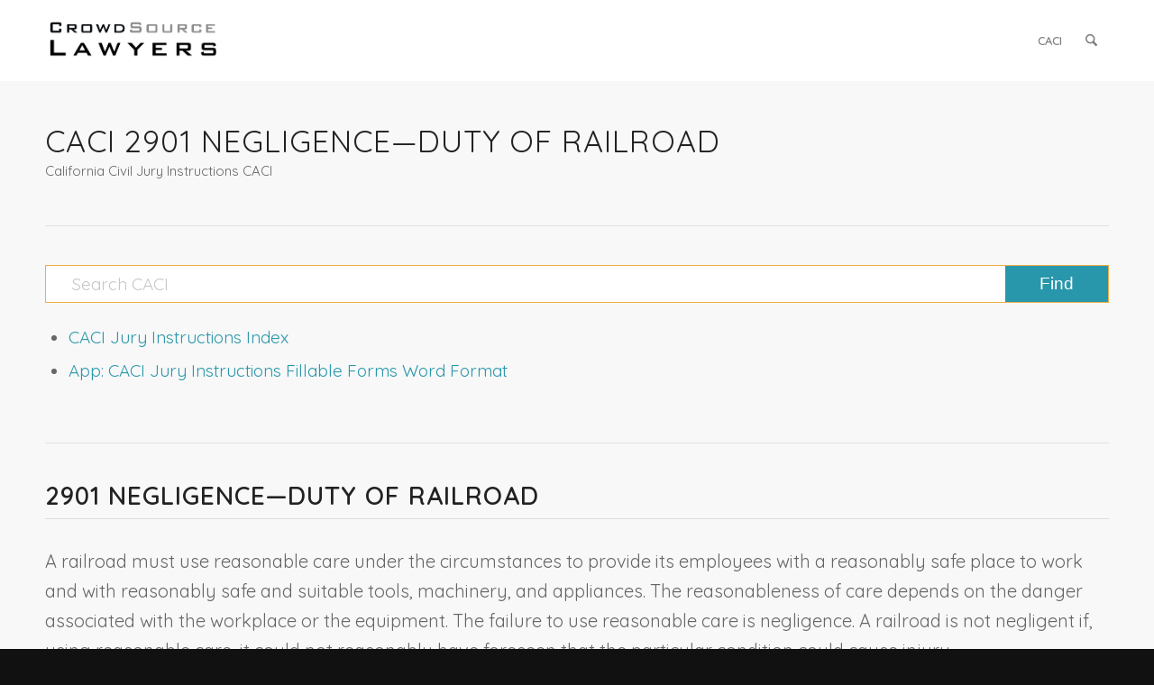

--- FILE ---
content_type: text/html; charset=UTF-8
request_url: https://crowdsourcelawyers.com/judicial-council-california-civil-jury-instructions-caci/caci-2901-negligence-duty-of-railroad/
body_size: 12754
content:
<!DOCTYPE html>
<html lang="en-US" class="html_stretched responsive av-preloader-active av-preloader-enabled  html_header_top html_logo_left html_main_nav_header html_menu_right html_slim html_header_sticky html_header_shrinking_disabled html_mobile_menu_phone html_header_searchicon html_content_align_center html_header_unstick_top_disabled html_header_stretch_disabled html_minimal_header html_av-overlay-side html_av-overlay-side-classic html_av-submenu-noclone html_entry_id_1519 av-cookies-no-cookie-consent av-no-preview av-custom-lightbox html_text_menu_active av-mobile-menu-switch-default">
<head>
<meta charset="UTF-8" />


<!-- mobile setting -->
<meta name="viewport" content="width=device-width, initial-scale=1">

<!-- Scripts/CSS and wp_head hook -->
<meta name='robots' content='index, follow, max-image-preview:large, max-snippet:-1, max-video-preview:-1' />
	<style>img:is([sizes="auto" i], [sizes^="auto," i]) { contain-intrinsic-size: 3000px 1500px }</style>
	
	<!-- This site is optimized with the Yoast SEO plugin v26.4 - https://yoast.com/wordpress/plugins/seo/ -->
	<title>CACI 2901 Negligence—Duty of Railroad - Judicial Council California Civil Jury Instructions CACI</title>
	<link rel="canonical" href="https://crowdsourcelawyers.com/judicial-council-california-civil-jury-instructions-caci/caci-2901-negligence-duty-of-railroad/" />
	<meta property="og:locale" content="en_US" />
	<meta property="og:type" content="article" />
	<meta property="og:title" content="CACI 2901 Negligence—Duty of Railroad - Judicial Council California Civil Jury Instructions CACI" />
	<meta property="og:url" content="https://crowdsourcelawyers.com/judicial-council-california-civil-jury-instructions-caci/caci-2901-negligence-duty-of-railroad/" />
	<meta property="og:site_name" content="Judicial Council California Civil Jury Instructions CACI" />
	<meta property="article:modified_time" content="2022-05-05T20:32:55+00:00" />
	<meta name="twitter:card" content="summary_large_image" />
	<meta name="twitter:label1" content="Est. reading time" />
	<meta name="twitter:data1" content="5 minutes" />
	<script type="application/ld+json" class="yoast-schema-graph">{"@context":"https://schema.org","@graph":[{"@type":"WebPage","@id":"https://crowdsourcelawyers.com/judicial-council-california-civil-jury-instructions-caci/caci-2901-negligence-duty-of-railroad/","url":"https://crowdsourcelawyers.com/judicial-council-california-civil-jury-instructions-caci/caci-2901-negligence-duty-of-railroad/","name":"CACI 2901 Negligence—Duty of Railroad - Judicial Council California Civil Jury Instructions CACI","isPartOf":{"@id":"https://crowdsourcelawyers.com/judicial-council-california-civil-jury-instructions-caci/#website"},"datePublished":"2021-10-25T03:51:56+00:00","dateModified":"2022-05-05T20:32:55+00:00","breadcrumb":{"@id":"https://crowdsourcelawyers.com/judicial-council-california-civil-jury-instructions-caci/caci-2901-negligence-duty-of-railroad/#breadcrumb"},"inLanguage":"en-US","potentialAction":[{"@type":"ReadAction","target":["https://crowdsourcelawyers.com/judicial-council-california-civil-jury-instructions-caci/caci-2901-negligence-duty-of-railroad/"]}]},{"@type":"BreadcrumbList","@id":"https://crowdsourcelawyers.com/judicial-council-california-civil-jury-instructions-caci/caci-2901-negligence-duty-of-railroad/#breadcrumb","itemListElement":[{"@type":"ListItem","position":1,"name":"Home","item":"https://crowdsourcelawyers.com/judicial-council-california-civil-jury-instructions-caci/home/"},{"@type":"ListItem","position":2,"name":"CACI 2901 Negligence—Duty of Railroad"}]},{"@type":"WebSite","@id":"https://crowdsourcelawyers.com/judicial-council-california-civil-jury-instructions-caci/#website","url":"https://crowdsourcelawyers.com/judicial-council-california-civil-jury-instructions-caci/","name":"Judicial Council California Civil Jury Instructions CACI","description":"California Civil Jury Instructions CACI site","publisher":{"@id":"https://crowdsourcelawyers.com/judicial-council-california-civil-jury-instructions-caci/#organization"},"potentialAction":[{"@type":"SearchAction","target":{"@type":"EntryPoint","urlTemplate":"https://crowdsourcelawyers.com/judicial-council-california-civil-jury-instructions-caci/?s={search_term_string}"},"query-input":{"@type":"PropertyValueSpecification","valueRequired":true,"valueName":"search_term_string"}}],"inLanguage":"en-US"},{"@type":"Organization","@id":"https://crowdsourcelawyers.com/judicial-council-california-civil-jury-instructions-caci/#organization","name":"CrowdSource Lawyers","url":"https://crowdsourcelawyers.com/judicial-council-california-civil-jury-instructions-caci/","logo":{"@type":"ImageObject","inLanguage":"en-US","@id":"https://crowdsourcelawyers.com/judicial-council-california-civil-jury-instructions-caci/#/schema/logo/image/","url":"https://crowdsourcelawyers.com/judicial-council-california-civil-jury-instructions-caci/wp-content/uploads/sites/2/2021/09/CrowdSource-Logo.png","contentUrl":"https://crowdsourcelawyers.com/judicial-council-california-civil-jury-instructions-caci/wp-content/uploads/sites/2/2021/09/CrowdSource-Logo.png","width":453,"height":208,"caption":"CrowdSource Lawyers"},"image":{"@id":"https://crowdsourcelawyers.com/judicial-council-california-civil-jury-instructions-caci/#/schema/logo/image/"}}]}</script>
	<!-- / Yoast SEO plugin. -->


<link rel='dns-prefetch' href='//www.googletagmanager.com' />
<link rel="alternate" type="application/rss+xml" title="Judicial Council California Civil Jury Instructions CACI &raquo; Feed" href="https://crowdsourcelawyers.com/judicial-council-california-civil-jury-instructions-caci/feed/" />
<link rel="alternate" type="application/rss+xml" title="Judicial Council California Civil Jury Instructions CACI &raquo; Comments Feed" href="https://crowdsourcelawyers.com/judicial-council-california-civil-jury-instructions-caci/comments/feed/" />
<script type="text/javascript">
/* <![CDATA[ */
window._wpemojiSettings = {"baseUrl":"https:\/\/s.w.org\/images\/core\/emoji\/16.0.1\/72x72\/","ext":".png","svgUrl":"https:\/\/s.w.org\/images\/core\/emoji\/16.0.1\/svg\/","svgExt":".svg","source":{"concatemoji":"https:\/\/crowdsourcelawyers.com\/judicial-council-california-civil-jury-instructions-caci\/wp-includes\/js\/wp-emoji-release.min.js?ver=6.8.3"}};
/*! This file is auto-generated */
!function(s,n){var o,i,e;function c(e){try{var t={supportTests:e,timestamp:(new Date).valueOf()};sessionStorage.setItem(o,JSON.stringify(t))}catch(e){}}function p(e,t,n){e.clearRect(0,0,e.canvas.width,e.canvas.height),e.fillText(t,0,0);var t=new Uint32Array(e.getImageData(0,0,e.canvas.width,e.canvas.height).data),a=(e.clearRect(0,0,e.canvas.width,e.canvas.height),e.fillText(n,0,0),new Uint32Array(e.getImageData(0,0,e.canvas.width,e.canvas.height).data));return t.every(function(e,t){return e===a[t]})}function u(e,t){e.clearRect(0,0,e.canvas.width,e.canvas.height),e.fillText(t,0,0);for(var n=e.getImageData(16,16,1,1),a=0;a<n.data.length;a++)if(0!==n.data[a])return!1;return!0}function f(e,t,n,a){switch(t){case"flag":return n(e,"\ud83c\udff3\ufe0f\u200d\u26a7\ufe0f","\ud83c\udff3\ufe0f\u200b\u26a7\ufe0f")?!1:!n(e,"\ud83c\udde8\ud83c\uddf6","\ud83c\udde8\u200b\ud83c\uddf6")&&!n(e,"\ud83c\udff4\udb40\udc67\udb40\udc62\udb40\udc65\udb40\udc6e\udb40\udc67\udb40\udc7f","\ud83c\udff4\u200b\udb40\udc67\u200b\udb40\udc62\u200b\udb40\udc65\u200b\udb40\udc6e\u200b\udb40\udc67\u200b\udb40\udc7f");case"emoji":return!a(e,"\ud83e\udedf")}return!1}function g(e,t,n,a){var r="undefined"!=typeof WorkerGlobalScope&&self instanceof WorkerGlobalScope?new OffscreenCanvas(300,150):s.createElement("canvas"),o=r.getContext("2d",{willReadFrequently:!0}),i=(o.textBaseline="top",o.font="600 32px Arial",{});return e.forEach(function(e){i[e]=t(o,e,n,a)}),i}function t(e){var t=s.createElement("script");t.src=e,t.defer=!0,s.head.appendChild(t)}"undefined"!=typeof Promise&&(o="wpEmojiSettingsSupports",i=["flag","emoji"],n.supports={everything:!0,everythingExceptFlag:!0},e=new Promise(function(e){s.addEventListener("DOMContentLoaded",e,{once:!0})}),new Promise(function(t){var n=function(){try{var e=JSON.parse(sessionStorage.getItem(o));if("object"==typeof e&&"number"==typeof e.timestamp&&(new Date).valueOf()<e.timestamp+604800&&"object"==typeof e.supportTests)return e.supportTests}catch(e){}return null}();if(!n){if("undefined"!=typeof Worker&&"undefined"!=typeof OffscreenCanvas&&"undefined"!=typeof URL&&URL.createObjectURL&&"undefined"!=typeof Blob)try{var e="postMessage("+g.toString()+"("+[JSON.stringify(i),f.toString(),p.toString(),u.toString()].join(",")+"));",a=new Blob([e],{type:"text/javascript"}),r=new Worker(URL.createObjectURL(a),{name:"wpTestEmojiSupports"});return void(r.onmessage=function(e){c(n=e.data),r.terminate(),t(n)})}catch(e){}c(n=g(i,f,p,u))}t(n)}).then(function(e){for(var t in e)n.supports[t]=e[t],n.supports.everything=n.supports.everything&&n.supports[t],"flag"!==t&&(n.supports.everythingExceptFlag=n.supports.everythingExceptFlag&&n.supports[t]);n.supports.everythingExceptFlag=n.supports.everythingExceptFlag&&!n.supports.flag,n.DOMReady=!1,n.readyCallback=function(){n.DOMReady=!0}}).then(function(){return e}).then(function(){var e;n.supports.everything||(n.readyCallback(),(e=n.source||{}).concatemoji?t(e.concatemoji):e.wpemoji&&e.twemoji&&(t(e.twemoji),t(e.wpemoji)))}))}((window,document),window._wpemojiSettings);
/* ]]> */
</script>
<style id='wp-emoji-styles-inline-css' type='text/css'>

	img.wp-smiley, img.emoji {
		display: inline !important;
		border: none !important;
		box-shadow: none !important;
		height: 1em !important;
		width: 1em !important;
		margin: 0 0.07em !important;
		vertical-align: -0.1em !important;
		background: none !important;
		padding: 0 !important;
	}
</style>
<link rel='stylesheet' id='wp-block-library-css' href='https://crowdsourcelawyers.com/judicial-council-california-civil-jury-instructions-caci/wp-includes/css/dist/block-library/style.min.css?ver=6.8.3' type='text/css' media='all' />
<link rel='stylesheet' id='enfold-custom-block-css-css' href='https://crowdsourcelawyers.com/judicial-council-california-civil-jury-instructions-caci/wp-content/themes/enfold/wp-blocks/src/textblock/style.css?ver=7.1' type='text/css' media='all' />
<style id='global-styles-inline-css' type='text/css'>
:root{--wp--preset--aspect-ratio--square: 1;--wp--preset--aspect-ratio--4-3: 4/3;--wp--preset--aspect-ratio--3-4: 3/4;--wp--preset--aspect-ratio--3-2: 3/2;--wp--preset--aspect-ratio--2-3: 2/3;--wp--preset--aspect-ratio--16-9: 16/9;--wp--preset--aspect-ratio--9-16: 9/16;--wp--preset--color--black: #000000;--wp--preset--color--cyan-bluish-gray: #abb8c3;--wp--preset--color--white: #ffffff;--wp--preset--color--pale-pink: #f78da7;--wp--preset--color--vivid-red: #cf2e2e;--wp--preset--color--luminous-vivid-orange: #ff6900;--wp--preset--color--luminous-vivid-amber: #fcb900;--wp--preset--color--light-green-cyan: #7bdcb5;--wp--preset--color--vivid-green-cyan: #00d084;--wp--preset--color--pale-cyan-blue: #8ed1fc;--wp--preset--color--vivid-cyan-blue: #0693e3;--wp--preset--color--vivid-purple: #9b51e0;--wp--preset--color--metallic-red: #b02b2c;--wp--preset--color--maximum-yellow-red: #edae44;--wp--preset--color--yellow-sun: #eeee22;--wp--preset--color--palm-leaf: #83a846;--wp--preset--color--aero: #7bb0e7;--wp--preset--color--old-lavender: #745f7e;--wp--preset--color--steel-teal: #5f8789;--wp--preset--color--raspberry-pink: #d65799;--wp--preset--color--medium-turquoise: #4ecac2;--wp--preset--gradient--vivid-cyan-blue-to-vivid-purple: linear-gradient(135deg,rgba(6,147,227,1) 0%,rgb(155,81,224) 100%);--wp--preset--gradient--light-green-cyan-to-vivid-green-cyan: linear-gradient(135deg,rgb(122,220,180) 0%,rgb(0,208,130) 100%);--wp--preset--gradient--luminous-vivid-amber-to-luminous-vivid-orange: linear-gradient(135deg,rgba(252,185,0,1) 0%,rgba(255,105,0,1) 100%);--wp--preset--gradient--luminous-vivid-orange-to-vivid-red: linear-gradient(135deg,rgba(255,105,0,1) 0%,rgb(207,46,46) 100%);--wp--preset--gradient--very-light-gray-to-cyan-bluish-gray: linear-gradient(135deg,rgb(238,238,238) 0%,rgb(169,184,195) 100%);--wp--preset--gradient--cool-to-warm-spectrum: linear-gradient(135deg,rgb(74,234,220) 0%,rgb(151,120,209) 20%,rgb(207,42,186) 40%,rgb(238,44,130) 60%,rgb(251,105,98) 80%,rgb(254,248,76) 100%);--wp--preset--gradient--blush-light-purple: linear-gradient(135deg,rgb(255,206,236) 0%,rgb(152,150,240) 100%);--wp--preset--gradient--blush-bordeaux: linear-gradient(135deg,rgb(254,205,165) 0%,rgb(254,45,45) 50%,rgb(107,0,62) 100%);--wp--preset--gradient--luminous-dusk: linear-gradient(135deg,rgb(255,203,112) 0%,rgb(199,81,192) 50%,rgb(65,88,208) 100%);--wp--preset--gradient--pale-ocean: linear-gradient(135deg,rgb(255,245,203) 0%,rgb(182,227,212) 50%,rgb(51,167,181) 100%);--wp--preset--gradient--electric-grass: linear-gradient(135deg,rgb(202,248,128) 0%,rgb(113,206,126) 100%);--wp--preset--gradient--midnight: linear-gradient(135deg,rgb(2,3,129) 0%,rgb(40,116,252) 100%);--wp--preset--font-size--small: 1rem;--wp--preset--font-size--medium: 1.125rem;--wp--preset--font-size--large: 1.75rem;--wp--preset--font-size--x-large: clamp(1.75rem, 3vw, 2.25rem);--wp--preset--spacing--20: 0.44rem;--wp--preset--spacing--30: 0.67rem;--wp--preset--spacing--40: 1rem;--wp--preset--spacing--50: 1.5rem;--wp--preset--spacing--60: 2.25rem;--wp--preset--spacing--70: 3.38rem;--wp--preset--spacing--80: 5.06rem;--wp--preset--shadow--natural: 6px 6px 9px rgba(0, 0, 0, 0.2);--wp--preset--shadow--deep: 12px 12px 50px rgba(0, 0, 0, 0.4);--wp--preset--shadow--sharp: 6px 6px 0px rgba(0, 0, 0, 0.2);--wp--preset--shadow--outlined: 6px 6px 0px -3px rgba(255, 255, 255, 1), 6px 6px rgba(0, 0, 0, 1);--wp--preset--shadow--crisp: 6px 6px 0px rgba(0, 0, 0, 1);}:root { --wp--style--global--content-size: 800px;--wp--style--global--wide-size: 1130px; }:where(body) { margin: 0; }.wp-site-blocks > .alignleft { float: left; margin-right: 2em; }.wp-site-blocks > .alignright { float: right; margin-left: 2em; }.wp-site-blocks > .aligncenter { justify-content: center; margin-left: auto; margin-right: auto; }:where(.is-layout-flex){gap: 0.5em;}:where(.is-layout-grid){gap: 0.5em;}.is-layout-flow > .alignleft{float: left;margin-inline-start: 0;margin-inline-end: 2em;}.is-layout-flow > .alignright{float: right;margin-inline-start: 2em;margin-inline-end: 0;}.is-layout-flow > .aligncenter{margin-left: auto !important;margin-right: auto !important;}.is-layout-constrained > .alignleft{float: left;margin-inline-start: 0;margin-inline-end: 2em;}.is-layout-constrained > .alignright{float: right;margin-inline-start: 2em;margin-inline-end: 0;}.is-layout-constrained > .aligncenter{margin-left: auto !important;margin-right: auto !important;}.is-layout-constrained > :where(:not(.alignleft):not(.alignright):not(.alignfull)){max-width: var(--wp--style--global--content-size);margin-left: auto !important;margin-right: auto !important;}.is-layout-constrained > .alignwide{max-width: var(--wp--style--global--wide-size);}body .is-layout-flex{display: flex;}.is-layout-flex{flex-wrap: wrap;align-items: center;}.is-layout-flex > :is(*, div){margin: 0;}body .is-layout-grid{display: grid;}.is-layout-grid > :is(*, div){margin: 0;}body{padding-top: 0px;padding-right: 0px;padding-bottom: 0px;padding-left: 0px;}a:where(:not(.wp-element-button)){text-decoration: underline;}:root :where(.wp-element-button, .wp-block-button__link){background-color: #32373c;border-width: 0;color: #fff;font-family: inherit;font-size: inherit;line-height: inherit;padding: calc(0.667em + 2px) calc(1.333em + 2px);text-decoration: none;}.has-black-color{color: var(--wp--preset--color--black) !important;}.has-cyan-bluish-gray-color{color: var(--wp--preset--color--cyan-bluish-gray) !important;}.has-white-color{color: var(--wp--preset--color--white) !important;}.has-pale-pink-color{color: var(--wp--preset--color--pale-pink) !important;}.has-vivid-red-color{color: var(--wp--preset--color--vivid-red) !important;}.has-luminous-vivid-orange-color{color: var(--wp--preset--color--luminous-vivid-orange) !important;}.has-luminous-vivid-amber-color{color: var(--wp--preset--color--luminous-vivid-amber) !important;}.has-light-green-cyan-color{color: var(--wp--preset--color--light-green-cyan) !important;}.has-vivid-green-cyan-color{color: var(--wp--preset--color--vivid-green-cyan) !important;}.has-pale-cyan-blue-color{color: var(--wp--preset--color--pale-cyan-blue) !important;}.has-vivid-cyan-blue-color{color: var(--wp--preset--color--vivid-cyan-blue) !important;}.has-vivid-purple-color{color: var(--wp--preset--color--vivid-purple) !important;}.has-metallic-red-color{color: var(--wp--preset--color--metallic-red) !important;}.has-maximum-yellow-red-color{color: var(--wp--preset--color--maximum-yellow-red) !important;}.has-yellow-sun-color{color: var(--wp--preset--color--yellow-sun) !important;}.has-palm-leaf-color{color: var(--wp--preset--color--palm-leaf) !important;}.has-aero-color{color: var(--wp--preset--color--aero) !important;}.has-old-lavender-color{color: var(--wp--preset--color--old-lavender) !important;}.has-steel-teal-color{color: var(--wp--preset--color--steel-teal) !important;}.has-raspberry-pink-color{color: var(--wp--preset--color--raspberry-pink) !important;}.has-medium-turquoise-color{color: var(--wp--preset--color--medium-turquoise) !important;}.has-black-background-color{background-color: var(--wp--preset--color--black) !important;}.has-cyan-bluish-gray-background-color{background-color: var(--wp--preset--color--cyan-bluish-gray) !important;}.has-white-background-color{background-color: var(--wp--preset--color--white) !important;}.has-pale-pink-background-color{background-color: var(--wp--preset--color--pale-pink) !important;}.has-vivid-red-background-color{background-color: var(--wp--preset--color--vivid-red) !important;}.has-luminous-vivid-orange-background-color{background-color: var(--wp--preset--color--luminous-vivid-orange) !important;}.has-luminous-vivid-amber-background-color{background-color: var(--wp--preset--color--luminous-vivid-amber) !important;}.has-light-green-cyan-background-color{background-color: var(--wp--preset--color--light-green-cyan) !important;}.has-vivid-green-cyan-background-color{background-color: var(--wp--preset--color--vivid-green-cyan) !important;}.has-pale-cyan-blue-background-color{background-color: var(--wp--preset--color--pale-cyan-blue) !important;}.has-vivid-cyan-blue-background-color{background-color: var(--wp--preset--color--vivid-cyan-blue) !important;}.has-vivid-purple-background-color{background-color: var(--wp--preset--color--vivid-purple) !important;}.has-metallic-red-background-color{background-color: var(--wp--preset--color--metallic-red) !important;}.has-maximum-yellow-red-background-color{background-color: var(--wp--preset--color--maximum-yellow-red) !important;}.has-yellow-sun-background-color{background-color: var(--wp--preset--color--yellow-sun) !important;}.has-palm-leaf-background-color{background-color: var(--wp--preset--color--palm-leaf) !important;}.has-aero-background-color{background-color: var(--wp--preset--color--aero) !important;}.has-old-lavender-background-color{background-color: var(--wp--preset--color--old-lavender) !important;}.has-steel-teal-background-color{background-color: var(--wp--preset--color--steel-teal) !important;}.has-raspberry-pink-background-color{background-color: var(--wp--preset--color--raspberry-pink) !important;}.has-medium-turquoise-background-color{background-color: var(--wp--preset--color--medium-turquoise) !important;}.has-black-border-color{border-color: var(--wp--preset--color--black) !important;}.has-cyan-bluish-gray-border-color{border-color: var(--wp--preset--color--cyan-bluish-gray) !important;}.has-white-border-color{border-color: var(--wp--preset--color--white) !important;}.has-pale-pink-border-color{border-color: var(--wp--preset--color--pale-pink) !important;}.has-vivid-red-border-color{border-color: var(--wp--preset--color--vivid-red) !important;}.has-luminous-vivid-orange-border-color{border-color: var(--wp--preset--color--luminous-vivid-orange) !important;}.has-luminous-vivid-amber-border-color{border-color: var(--wp--preset--color--luminous-vivid-amber) !important;}.has-light-green-cyan-border-color{border-color: var(--wp--preset--color--light-green-cyan) !important;}.has-vivid-green-cyan-border-color{border-color: var(--wp--preset--color--vivid-green-cyan) !important;}.has-pale-cyan-blue-border-color{border-color: var(--wp--preset--color--pale-cyan-blue) !important;}.has-vivid-cyan-blue-border-color{border-color: var(--wp--preset--color--vivid-cyan-blue) !important;}.has-vivid-purple-border-color{border-color: var(--wp--preset--color--vivid-purple) !important;}.has-metallic-red-border-color{border-color: var(--wp--preset--color--metallic-red) !important;}.has-maximum-yellow-red-border-color{border-color: var(--wp--preset--color--maximum-yellow-red) !important;}.has-yellow-sun-border-color{border-color: var(--wp--preset--color--yellow-sun) !important;}.has-palm-leaf-border-color{border-color: var(--wp--preset--color--palm-leaf) !important;}.has-aero-border-color{border-color: var(--wp--preset--color--aero) !important;}.has-old-lavender-border-color{border-color: var(--wp--preset--color--old-lavender) !important;}.has-steel-teal-border-color{border-color: var(--wp--preset--color--steel-teal) !important;}.has-raspberry-pink-border-color{border-color: var(--wp--preset--color--raspberry-pink) !important;}.has-medium-turquoise-border-color{border-color: var(--wp--preset--color--medium-turquoise) !important;}.has-vivid-cyan-blue-to-vivid-purple-gradient-background{background: var(--wp--preset--gradient--vivid-cyan-blue-to-vivid-purple) !important;}.has-light-green-cyan-to-vivid-green-cyan-gradient-background{background: var(--wp--preset--gradient--light-green-cyan-to-vivid-green-cyan) !important;}.has-luminous-vivid-amber-to-luminous-vivid-orange-gradient-background{background: var(--wp--preset--gradient--luminous-vivid-amber-to-luminous-vivid-orange) !important;}.has-luminous-vivid-orange-to-vivid-red-gradient-background{background: var(--wp--preset--gradient--luminous-vivid-orange-to-vivid-red) !important;}.has-very-light-gray-to-cyan-bluish-gray-gradient-background{background: var(--wp--preset--gradient--very-light-gray-to-cyan-bluish-gray) !important;}.has-cool-to-warm-spectrum-gradient-background{background: var(--wp--preset--gradient--cool-to-warm-spectrum) !important;}.has-blush-light-purple-gradient-background{background: var(--wp--preset--gradient--blush-light-purple) !important;}.has-blush-bordeaux-gradient-background{background: var(--wp--preset--gradient--blush-bordeaux) !important;}.has-luminous-dusk-gradient-background{background: var(--wp--preset--gradient--luminous-dusk) !important;}.has-pale-ocean-gradient-background{background: var(--wp--preset--gradient--pale-ocean) !important;}.has-electric-grass-gradient-background{background: var(--wp--preset--gradient--electric-grass) !important;}.has-midnight-gradient-background{background: var(--wp--preset--gradient--midnight) !important;}.has-small-font-size{font-size: var(--wp--preset--font-size--small) !important;}.has-medium-font-size{font-size: var(--wp--preset--font-size--medium) !important;}.has-large-font-size{font-size: var(--wp--preset--font-size--large) !important;}.has-x-large-font-size{font-size: var(--wp--preset--font-size--x-large) !important;}
:where(.wp-block-post-template.is-layout-flex){gap: 1.25em;}:where(.wp-block-post-template.is-layout-grid){gap: 1.25em;}
:where(.wp-block-columns.is-layout-flex){gap: 2em;}:where(.wp-block-columns.is-layout-grid){gap: 2em;}
:root :where(.wp-block-pullquote){font-size: 1.5em;line-height: 1.6;}
</style>
<link rel='stylesheet' id='page-list-style-css' href='https://crowdsourcelawyers.com/judicial-council-california-civil-jury-instructions-caci/wp-content/plugins/page-list/css/page-list.css?ver=5.9' type='text/css' media='all' />
<link rel='stylesheet' id='avia-merged-styles-css' href='https://crowdsourcelawyers.com/judicial-council-california-civil-jury-instructions-caci/wp-content/uploads/sites/2/dynamic_avia/avia-merged-styles-61ac0b45e89abac6ea4d6a71c58fbbfe---680f891da17e4.css' type='text/css' media='all' />
<link rel='stylesheet' id='avia-single-post-1519-css' href='https://crowdsourcelawyers.com/judicial-council-california-civil-jury-instructions-caci/wp-content/uploads/sites/2/dynamic_avia/avia_posts_css/post-1519.css?ver=ver-1745853261' type='text/css' media='all' />
<script type="text/javascript" src="https://crowdsourcelawyers.com/judicial-council-california-civil-jury-instructions-caci/wp-includes/js/jquery/jquery.min.js?ver=3.7.1" id="jquery-core-js"></script>
<script type="text/javascript" src="https://crowdsourcelawyers.com/judicial-council-california-civil-jury-instructions-caci/wp-includes/js/jquery/jquery-migrate.min.js?ver=3.4.1" id="jquery-migrate-js"></script>
<script type="text/javascript" src="https://crowdsourcelawyers.com/judicial-council-california-civil-jury-instructions-caci/wp-content/uploads/sites/2/dynamic_avia/avia-head-scripts-070366f63d82c41a8edf227fc9d22909---680f891db8daa.js" id="avia-head-scripts-js"></script>
<link rel="https://api.w.org/" href="https://crowdsourcelawyers.com/judicial-council-california-civil-jury-instructions-caci/wp-json/" /><link rel="alternate" title="JSON" type="application/json" href="https://crowdsourcelawyers.com/judicial-council-california-civil-jury-instructions-caci/wp-json/wp/v2/pages/1519" /><link rel="EditURI" type="application/rsd+xml" title="RSD" href="https://crowdsourcelawyers.com/judicial-council-california-civil-jury-instructions-caci/xmlrpc.php?rsd" />
<meta name="generator" content="WordPress 6.8.3" />
<link rel='shortlink' href='https://crowdsourcelawyers.com/judicial-council-california-civil-jury-instructions-caci/?p=1519' />
<link rel="alternate" title="oEmbed (JSON)" type="application/json+oembed" href="https://crowdsourcelawyers.com/judicial-council-california-civil-jury-instructions-caci/wp-json/oembed/1.0/embed?url=https%3A%2F%2Fcrowdsourcelawyers.com%2Fjudicial-council-california-civil-jury-instructions-caci%2Fcaci-2901-negligence-duty-of-railroad%2F" />
<link rel="alternate" title="oEmbed (XML)" type="text/xml+oembed" href="https://crowdsourcelawyers.com/judicial-council-california-civil-jury-instructions-caci/wp-json/oembed/1.0/embed?url=https%3A%2F%2Fcrowdsourcelawyers.com%2Fjudicial-council-california-civil-jury-instructions-caci%2Fcaci-2901-negligence-duty-of-railroad%2F&#038;format=xml" />
<meta name="generator" content="Site Kit by Google 1.166.0" />
<link rel="icon" href="http://crowdsourcelawyers.com/judicial-council-california-civil-jury-instructions-caci/wp-content/uploads/sites/2/2021/09/CL-Logo.png" type="image/png">
<!--[if lt IE 9]><script src="https://crowdsourcelawyers.com/judicial-council-california-civil-jury-instructions-caci/wp-content/themes/enfold/js/html5shiv.js"></script><![endif]--><link rel="profile" href="https://gmpg.org/xfn/11" />
<link rel="alternate" type="application/rss+xml" title="Judicial Council California Civil Jury Instructions CACI RSS2 Feed" href="https://crowdsourcelawyers.com/judicial-council-california-civil-jury-instructions-caci/feed/" />
<link rel="pingback" href="https://crowdsourcelawyers.com/judicial-council-california-civil-jury-instructions-caci/xmlrpc.php" />

<!-- To speed up the rendering and to display the site as fast as possible to the user we include some styles and scripts for above the fold content inline -->
<script type="text/javascript">'use strict';var avia_is_mobile=!1;if(/Android|webOS|iPhone|iPad|iPod|BlackBerry|IEMobile|Opera Mini/i.test(navigator.userAgent)&&'ontouchstart' in document.documentElement){avia_is_mobile=!0;document.documentElement.className+=' avia_mobile '}
else{document.documentElement.className+=' avia_desktop '};document.documentElement.className+=' js_active ';(function(){var e=['-webkit-','-moz-','-ms-',''],n='',o=!1,a=!1;for(var t in e){if(e[t]+'transform' in document.documentElement.style){o=!0;n=e[t]+'transform'};if(e[t]+'perspective' in document.documentElement.style){a=!0}};if(o){document.documentElement.className+=' avia_transform '};if(a){document.documentElement.className+=' avia_transform3d '};if(typeof document.getElementsByClassName=='function'&&typeof document.documentElement.getBoundingClientRect=='function'&&avia_is_mobile==!1){if(n&&window.innerHeight>0){setTimeout(function(){var e=0,o={},a=0,t=document.getElementsByClassName('av-parallax'),i=window.pageYOffset||document.documentElement.scrollTop;for(e=0;e<t.length;e++){t[e].style.top='0px';o=t[e].getBoundingClientRect();a=Math.ceil((window.innerHeight+i-o.top)*0.3);t[e].style[n]='translate(0px, '+a+'px)';t[e].style.top='auto';t[e].className+=' enabled-parallax '}},50)}}})();</script><style type="text/css">
		@font-face {font-family: 'entypo-fontello-enfold'; font-weight: normal; font-style: normal; font-display: auto;
		src: url('https://crowdsourcelawyers.com/judicial-council-california-civil-jury-instructions-caci/wp-content/themes/enfold/config-templatebuilder/avia-template-builder/assets/fonts/entypo-fontello-enfold/entypo-fontello-enfold.woff2') format('woff2'),
		url('https://crowdsourcelawyers.com/judicial-council-california-civil-jury-instructions-caci/wp-content/themes/enfold/config-templatebuilder/avia-template-builder/assets/fonts/entypo-fontello-enfold/entypo-fontello-enfold.woff') format('woff'),
		url('https://crowdsourcelawyers.com/judicial-council-california-civil-jury-instructions-caci/wp-content/themes/enfold/config-templatebuilder/avia-template-builder/assets/fonts/entypo-fontello-enfold/entypo-fontello-enfold.ttf') format('truetype'),
		url('https://crowdsourcelawyers.com/judicial-council-california-civil-jury-instructions-caci/wp-content/themes/enfold/config-templatebuilder/avia-template-builder/assets/fonts/entypo-fontello-enfold/entypo-fontello-enfold.svg#entypo-fontello-enfold') format('svg'),
		url('https://crowdsourcelawyers.com/judicial-council-california-civil-jury-instructions-caci/wp-content/themes/enfold/config-templatebuilder/avia-template-builder/assets/fonts/entypo-fontello-enfold/entypo-fontello-enfold.eot'),
		url('https://crowdsourcelawyers.com/judicial-council-california-civil-jury-instructions-caci/wp-content/themes/enfold/config-templatebuilder/avia-template-builder/assets/fonts/entypo-fontello-enfold/entypo-fontello-enfold.eot?#iefix') format('embedded-opentype');
		}

		#top .avia-font-entypo-fontello-enfold, body .avia-font-entypo-fontello-enfold, html body [data-av_iconfont='entypo-fontello-enfold']:before{ font-family: 'entypo-fontello-enfold'; }
		
		@font-face {font-family: 'entypo-fontello'; font-weight: normal; font-style: normal; font-display: auto;
		src: url('https://crowdsourcelawyers.com/judicial-council-california-civil-jury-instructions-caci/wp-content/themes/enfold/config-templatebuilder/avia-template-builder/assets/fonts/entypo-fontello/entypo-fontello.woff2') format('woff2'),
		url('https://crowdsourcelawyers.com/judicial-council-california-civil-jury-instructions-caci/wp-content/themes/enfold/config-templatebuilder/avia-template-builder/assets/fonts/entypo-fontello/entypo-fontello.woff') format('woff'),
		url('https://crowdsourcelawyers.com/judicial-council-california-civil-jury-instructions-caci/wp-content/themes/enfold/config-templatebuilder/avia-template-builder/assets/fonts/entypo-fontello/entypo-fontello.ttf') format('truetype'),
		url('https://crowdsourcelawyers.com/judicial-council-california-civil-jury-instructions-caci/wp-content/themes/enfold/config-templatebuilder/avia-template-builder/assets/fonts/entypo-fontello/entypo-fontello.svg#entypo-fontello') format('svg'),
		url('https://crowdsourcelawyers.com/judicial-council-california-civil-jury-instructions-caci/wp-content/themes/enfold/config-templatebuilder/avia-template-builder/assets/fonts/entypo-fontello/entypo-fontello.eot'),
		url('https://crowdsourcelawyers.com/judicial-council-california-civil-jury-instructions-caci/wp-content/themes/enfold/config-templatebuilder/avia-template-builder/assets/fonts/entypo-fontello/entypo-fontello.eot?#iefix') format('embedded-opentype');
		}

		#top .avia-font-entypo-fontello, body .avia-font-entypo-fontello, html body [data-av_iconfont='entypo-fontello']:before{ font-family: 'entypo-fontello'; }
		</style>

<!--
Debugging Info for Theme support: 

Theme: Enfold
Version: 7.1
Installed: enfold
AviaFramework Version: 5.6
AviaBuilder Version: 6.0
aviaElementManager Version: 1.0.1
ML:256-PU:31-PLA:7
WP:6.8.3
Compress: CSS:all theme files - JS:all theme files
Updates: enabled - token has changed and not verified
PLAu:7
-->
</head>

<body id="top" class="wp-singular page-template-default page page-id-1519 wp-theme-enfold stretched rtl_columns av-curtain-numeric quicksand  post-type-page" itemscope="itemscope" itemtype="https://schema.org/WebPage" >

	<div class='av-siteloader-wrap '><div class="av-siteloader-inner"><div class="av-siteloader-cell"><div class="av-siteloader"><div class="av-siteloader-extra"></div></div></div></div></div>
	<div id='wrap_all'>

	
<header id='header' class='all_colors header_color light_bg_color  av_header_top av_logo_left av_main_nav_header av_menu_right av_slim av_header_sticky av_header_shrinking_disabled av_header_stretch_disabled av_mobile_menu_phone av_header_searchicon av_header_unstick_top_disabled av_minimal_header av_bottom_nav_disabled  av_header_border_disabled'  data-av_shrink_factor='50' role="banner" itemscope="itemscope" itemtype="https://schema.org/WPHeader" >

		<div  id='header_main' class='container_wrap container_wrap_logo'>

        <div class='container av-logo-container'><div class='inner-container'><span class='logo avia-standard-logo'><a href='https://crowdsourcelawyers.com/judicial-council-california-civil-jury-instructions-caci/' class='' aria-label='CrowdSource Logo' title='CrowdSource Logo'><img src="https://crowdsourcelawyers.com/judicial-council-california-civil-jury-instructions-caci/wp-content/uploads/sites/2/2021/09/CrowdSource-Logo.png" height="100" width="300" alt='Judicial Council California Civil Jury Instructions CACI' title='CrowdSource Logo' /></a></span><nav class='main_menu' data-selectname='Select a page'  role="navigation" itemscope="itemscope" itemtype="https://schema.org/SiteNavigationElement" ><div class="avia-menu av-main-nav-wrap"><ul role="menu" class="menu av-main-nav" id="avia-menu"><li role="menuitem" id="menu-item-48" class="menu-item menu-item-type-post_type menu-item-object-page menu-item-home menu-item-top-level menu-item-top-level-1"><a href="https://crowdsourcelawyers.com/judicial-council-california-civil-jury-instructions-caci/" itemprop="url" tabindex="0"><span class="avia-bullet"></span><span class="avia-menu-text">CACI</span><span class="avia-menu-fx"><span class="avia-arrow-wrap"><span class="avia-arrow"></span></span></span></a></li>
<li id="menu-item-search" class="noMobile menu-item menu-item-search-dropdown menu-item-avia-special" role="menuitem"><a class="avia-svg-icon avia-font-svg_entypo-fontello" aria-label="Search" href="?s=" rel="nofollow" title="Click to open the search input field" data-avia-search-tooltip="
&lt;search&gt;
	&lt;form role=&quot;search&quot; action=&quot;https://crowdsourcelawyers.com/judicial-council-california-civil-jury-instructions-caci/&quot; id=&quot;searchform&quot; method=&quot;get&quot; class=&quot;&quot;&gt;
		&lt;div&gt;
&lt;span class=&#039;av_searchform_search avia-svg-icon avia-font-svg_entypo-fontello&#039; data-av_svg_icon=&#039;search&#039; data-av_iconset=&#039;svg_entypo-fontello&#039;&gt;&lt;svg version=&quot;1.1&quot; xmlns=&quot;http://www.w3.org/2000/svg&quot; width=&quot;25&quot; height=&quot;32&quot; viewBox=&quot;0 0 25 32&quot; preserveAspectRatio=&quot;xMidYMid meet&quot; aria-labelledby=&#039;av-svg-title-1&#039; aria-describedby=&#039;av-svg-desc-1&#039; role=&quot;graphics-symbol&quot; aria-hidden=&quot;true&quot;&gt;
&lt;title id=&#039;av-svg-title-1&#039;&gt;Search&lt;/title&gt;
&lt;desc id=&#039;av-svg-desc-1&#039;&gt;Search&lt;/desc&gt;
&lt;path d=&quot;M24.704 24.704q0.96 1.088 0.192 1.984l-1.472 1.472q-1.152 1.024-2.176 0l-6.080-6.080q-2.368 1.344-4.992 1.344-4.096 0-7.136-3.040t-3.040-7.136 2.88-7.008 6.976-2.912 7.168 3.040 3.072 7.136q0 2.816-1.472 5.184zM3.008 13.248q0 2.816 2.176 4.992t4.992 2.176 4.832-2.016 2.016-4.896q0-2.816-2.176-4.96t-4.992-2.144-4.832 2.016-2.016 4.832z&quot;&gt;&lt;/path&gt;
&lt;/svg&gt;&lt;/span&gt;			&lt;input type=&quot;submit&quot; value=&quot;&quot; id=&quot;searchsubmit&quot; class=&quot;button&quot; title=&quot;Enter at least 3 characters to show search results in a dropdown or click to route to search result page to show all results&quot; /&gt;
			&lt;input type=&quot;search&quot; id=&quot;s&quot; name=&quot;s&quot; value=&quot;&quot; aria-label=&#039;Search&#039; placeholder=&#039;Search&#039; required /&gt;
		&lt;/div&gt;
	&lt;/form&gt;
&lt;/search&gt;
" data-av_svg_icon='search' data-av_iconset='svg_entypo-fontello'><svg version="1.1" xmlns="http://www.w3.org/2000/svg" width="25" height="32" viewBox="0 0 25 32" preserveAspectRatio="xMidYMid meet" aria-labelledby='av-svg-title-2' aria-describedby='av-svg-desc-2' role="graphics-symbol" aria-hidden="true">
<title id='av-svg-title-2'>Click to open the search input field</title>
<desc id='av-svg-desc-2'>Click to open the search input field</desc>
<path d="M24.704 24.704q0.96 1.088 0.192 1.984l-1.472 1.472q-1.152 1.024-2.176 0l-6.080-6.080q-2.368 1.344-4.992 1.344-4.096 0-7.136-3.040t-3.040-7.136 2.88-7.008 6.976-2.912 7.168 3.040 3.072 7.136q0 2.816-1.472 5.184zM3.008 13.248q0 2.816 2.176 4.992t4.992 2.176 4.832-2.016 2.016-4.896q0-2.816-2.176-4.96t-4.992-2.144-4.832 2.016-2.016 4.832z"></path>
</svg><span class="avia_hidden_link_text">Search</span></a></li><li class="av-burger-menu-main menu-item-avia-special " role="menuitem">
	        			<a href="#" aria-label="Menu" aria-hidden="false">
							<span class="av-hamburger av-hamburger--spin av-js-hamburger">
								<span class="av-hamburger-box">
						          <span class="av-hamburger-inner"></span>
						          <strong>Menu</strong>
								</span>
							</span>
							<span class="avia_hidden_link_text">Menu</span>
						</a>
	        		   </li></ul></div></nav></div> </div> 
		<!-- end container_wrap-->
		</div>
<div class="header_bg"></div>
<!-- end header -->
</header>

	<div id='main' class='all_colors' data-scroll-offset='88'>

	<div   class='main_color container_wrap_first container_wrap fullsize'  ><div class='container av-section-cont-open' ><main  role="main" itemprop="mainContentOfPage"  class='template-page content  av-content-full alpha units'><div class='post-entry post-entry-type-page post-entry-1519'><div class='entry-content-wrapper clearfix'><div  class='av-special-heading av-kuut3lvg-05ca69d28133e254a5d8cebf34eadbef av-special-heading-h1 blockquote modern-quote  avia-builder-el-0  el_before_av_hr  avia-builder-el-first '><h1 class='av-special-heading-tag '  itemprop="headline"  >CACI 2901 Negligence—Duty of Railroad</h1><div class='av-subheading av-subheading_below'><p>California Civil Jury Instructions CACI</p>
</div><div class="special-heading-border"><div class="special-heading-inner-border"></div></div></div>
<div  class='hr av-71cei7-f3811686e4cc9025b10e41b8b3c5f972 hr-default  avia-builder-el-1  el_after_av_heading  el_before_avia_sc_search '><span class='hr-inner '><span class="hr-inner-style"></span></span></div>
<div  class='avia_search_element av-5au3pb-05a8f74628548dfa1fc4c0cc52f036d2  avia-builder-el-2  el_after_av_hr  el_before_av_textblock '><search><form action='https://crowdsourcelawyers.com/judicial-council-california-civil-jury-instructions-caci/' id='searchform_element' method='get' class='' data-element_id='av-5au3pb-05a8f74628548dfa1fc4c0cc52f036d2' ><div class='av_searchform_wrapper'><input type='search' value='' id='s' name='s' placeholder='Search CACI' aria-label='Search CACI' class='av-input-field ' required /><div class='av_searchsubmit_wrapper '><input type='submit' value='Find' id='searchsubmit' class='button ' title='View results on search page' aria-label='View results on search page' /></div><input type='hidden' name='numberposts' value='8' /><input type='hidden' name='post_type' value='page' /><input type='hidden' name='results_hide_fields' value='post_titles,meta,image' /></div></form></search></div>
<section  class='av_textblock_section av-4sp8m7-fce1e8755c747964e3dbae9d13e5fd6b '   itemscope="itemscope" itemtype="https://schema.org/CreativeWork" ><div class='avia_textblock'  itemprop="text" ><ul>
<li><a href="https://crowdsourcelawyers.com/judicial-council-california-civil-jury-instructions-caci/">CACI Jury Instructions Index</a></li>
<li><a href="https://caci-fillable-forms.crowdsourcelawyers.com/">App: CACI Jury Instructions Fillable Forms Word Format</a></li>
</ul>
</div></section>
<div  class='hr av-2dkny7-efa67c5e16459e457b892204a0ad3390 hr-default  avia-builder-el-4  el_after_av_textblock  el_before_av_textblock '><span class='hr-inner '><span class="hr-inner-style"></span></span></div>
<section  class='av_textblock_section av-kuut4oou-759b774ebefb735100e8b59242176245 '   itemscope="itemscope" itemtype="https://schema.org/CreativeWork" ><div class='avia_textblock'  itemprop="text" ><h2 class="SS_Banner">2901 Negligence—Duty of Railroad</h2>
<hr />
<p><span class="SS_bf" data-housestyle="EMPHASIS_bf">A railroad must use reasonable care under the circumstances to provide its employees with a reasonably safe place to work and with reasonably safe and suitable tools, machinery, and appliances. The reasonableness of care depends on the danger associated with the workplace or the equipment. The failure to use reasonable care is negligence. A railroad is not negligent if, using reasonable care, it could not reasonably have foreseen that the particular condition could cause injury.</span></p>
<p><span class="SS_bf" data-housestyle="EMPHASIS_bf">[</span><span class="SS_it" data-housestyle="EMPHASIS_it">Name of defendant</span><span class="SS_bf" data-housestyle="EMPHASIS_bf">] is responsible for the negligence of any of its officers, agents, or employees. <br class="avia-permanent-lb" /><br class="avia-permanent-lb" /></span></p>
<hr />
<div class="SS_Note">
<h2 class="SS_HideShowSection SS_Expandable"></h2>
<div id="TRNotes_n_1" aria-expanded="true">
<p><span class="SS_it" data-housestyle="EMPHASIS_it">New September 2003 <br class="avia-permanent-lb" /><br class="avia-permanent-lb" /></span></p>
<hr />
<p><a href="https://crowdsourcelawyers.com/">Crowdsource Lawyers</a></p>
<p><a href="https://crowdsourcelawyers.com/judicial-council-california-civil-jury-instructions-caci">https://crowdsourcelawyers.com/judicial-council-california-civil-jury-instructions-caci</a><span class="SS_it" data-housestyle="EMPHASIS_it"><br class="avia-permanent-lb" /></span></p>
<hr />
</div>
</div>
<div class="SS_Note">
<h2 class="SS_HideShowSection SS_Expandable">Directions for Use</h2>
<div id="TRNotes_n_2" aria-expanded="true">
<p>For a definition of the term “negligence,” see CACI No. 401, <span class="SS_it" data-housestyle="EMPHASIS_it">Basic Standard of Care</span>. <br class="avia-permanent-lb" /><br class="avia-permanent-lb" /></p>
<hr />
</div>
</div>
<div class="SS_Note">
<h2 class="SS_HideShowSection SS_Expandable">Sources and Authority</h2>
<div id="TRNotes_n_3" aria-expanded="true">
<p><span class="SS_ListLabel">•</span><span class="SS_ListItemContent">“The plaintiff must make out a prima facie case of negligence on the part of the employer, including the element of reasonable foreseeability. … ‘To recover, the plaintiff must prove that the railroad, with the exercise of due care, could have reasonably foreseen that a particular condition could cause injury. The defendant’s duty is measured by what a reasonably prudent person should or could have reasonably anticipated as occurring under like circumstances.’ ” (<span class="SS_it" data-housestyle="EMPHASIS_it">Albert v. Southern Pacific Transportation Co.</span> (1994) 30 Cal.App.4th 529, 534 [35 Cal.Rptr.2d 777], internal citations omitted.)</span></p>
<p><span class="SS_ListLabel">•</span><span class="SS_ListItemContent">“Absent foreseeability, negligence is not established under FELA and without a showing of negligence, recovery is not permitted.” (<span class="SS_it" data-housestyle="EMPHASIS_it">Albert, supra,</span> 30 Cal.App.4th at p. 536, internal citation omitted.) But note that foreseeability is not required for claims arising from the Federal Safety Appliance Act (49 U.S.C. § 20301 et seq.), or the Boiler Inspection Act (49 U.S.C. § 20701).</span></p>
<p><span class="SS_ListLabel">•</span><span class="SS_ListItemContent">“Although a railroad’s duty to use reasonable care in furnishing employees a safe place to work is not stated explicitly in the statute, it has become an integral part of the FELA. Under the FELA, that duty becomes ‘more imperative’ as the risk to an employee increases. The duty is a ‘continuing one’ and requires a jury to weigh a myriad of factors—including the nature of a task, its hazards and efforts—in determining whether an employer furnished an employee with a reasonably safe place to work. This continuous duty to provide a safe place to work is broader than the general duty to use reasonable care. Other courts in FELA actions have held that failure to instruct a jury regarding an employer’s duty to provide a reasonably safe place to work is reversible error. We agree that when the issue is properly raised and an instruction is requested, the FELA requires jury instructions on the duty to provide a reasonably safe place to work.” (<span class="SS_it" data-housestyle="EMPHASIS_it">Ragsdell v. Southern Pacific Transportation Co.</span> (9th Cir. 1982) 688 F.2d 1281, 1283, internal citations omitted.)</span></p>
<p><span class="SS_ListLabel">•</span><span class="SS_ListItemContent">“The test of negligence in supplying the employee a safe place to work is ‘whether reasonable men, examining the circumstances and the likelihood of injury, would have taken those steps necessary to remove the danger.’ ” (<span class="SS_it" data-housestyle="EMPHASIS_it">Mortensen v. Southern Pacific Co.</span> (1966) 245 Cal.App.2d 241, 244 [53 Cal.Rptr. 851], internal citations omitted.)</span></p>
<p><span class="SS_ListLabel">•</span><span class="SS_ListItemContent">The duty to use reasonable care “is a duty which becomes ‘more imperative’ as the risk increases. ‘Reasonable care becomes then a demand of higher supremacy, and yet, in all cases it is a question of the reasonableness of the care—reasonableness depending upon the danger attending the place or the machinery.’ ” (<span class="SS_it" data-housestyle="EMPHASIS_it">Bailey v. Central Vermont Ry., Inc.</span> (1943) 319 U.S. 350, 353 [63 S.Ct. 1062, 87 L.Ed. 1444], internal citation omitted.)</span></p>
<p><span class="SS_ListLabel">•</span><span class="SS_ListItemContent">“The employer is not the insurer of the safety of its employees and the test of the employer’s liability to an injured employee is whether ordinary care was used by the employer in regard to the risk.” (<span class="SS_it" data-housestyle="EMPHASIS_it">Baez v. Southern Pacific Co.</span> (1962) 210 Cal.App.2d 714, 717 [26 Cal.Rptr. 899], internal citation omitted.)</span></p>
<p><span class="SS_ListLabel">•</span><span class="SS_ListItemContent">The U.S. Supreme Court has held that an independent contractor is an “agent” for purposes of establishing an employer’s liability under the FELA if the contractor performs “operational activities” of the employer. (<span class="SS_it" data-housestyle="EMPHASIS_it">Sinkler v. Missouri Pacific Railroad Co.</span> (1958) 356 U.S. 326, 331–332 [78 S.Ct. 758, 2 L.Ed.2d 799].) <br class="avia-permanent-lb" /><br class="avia-permanent-lb" /></span></p>
<hr />
</div>
</div>
<h2 class="SS_Heading"><span class="SS_bf" data-housestyle="EMPHASIS_bf"><span class="SS_ib" data-housestyle="EMPHASIS_ib">Secondary Sources</span></span></h2>
<div>42 California Forms of Pleading and Practice, Ch. 485, <span class="SS_it" data-housestyle="EMPHASIS_it">Railroads</span>, § 485.35 (Matthew Bender)</div>
<div class="SS_Note">
<div id="TRNotes_n_3" aria-expanded="true"></div>
</div>
</div></section>
<div  class='hr av-7tm2b3-abd5288870ab2e717e9e6283ce472af0 hr-default  avia-builder-el-6  el_after_av_textblock  el_before_av_textblock '><span class='hr-inner '><span class="hr-inner-style"></span></span></div>
<section  class='av_textblock_section av-5mhrq7-aee75985db401dd4a47ccda1af28fd67 '   itemscope="itemscope" itemtype="https://schema.org/CreativeWork" ><div class='avia_textblock'  itemprop="text" ><p><a href="https://crowdsourcelawyers.com/">CrowdSourceLawyers.com</a></p>
</div></section>
</div></div></main><!-- close content main element --> <!-- section close by builder template -->		</div><!--end builder template--></div><!-- close default .container_wrap element -->

	
				<footer class='container_wrap socket_color' id='socket'  role="contentinfo" itemscope="itemscope" itemtype="https://schema.org/WPFooter" aria-label="Copyright and company info" >
                    <div class='container'>

                        <span class='copyright'>© Copyright - Nakase Law Firm, Inc. </span>

                        
                    </div>

	            <!-- ####### END SOCKET CONTAINER ####### -->
				</footer>


					<!-- end main -->
		</div>

		<!-- end wrap_all --></div>
<a href='#top' title='Scroll to top' id='scroll-top-link' class='avia-svg-icon avia-font-svg_entypo-fontello' data-av_svg_icon='up-open' data-av_iconset='svg_entypo-fontello' tabindex='-1' aria-hidden='true'>
	<svg version="1.1" xmlns="http://www.w3.org/2000/svg" width="19" height="32" viewBox="0 0 19 32" preserveAspectRatio="xMidYMid meet" aria-labelledby='av-svg-title-3' aria-describedby='av-svg-desc-3' role="graphics-symbol" aria-hidden="true">
<title id='av-svg-title-3'>Scroll to top</title>
<desc id='av-svg-desc-3'>Scroll to top</desc>
<path d="M18.048 18.24q0.512 0.512 0.512 1.312t-0.512 1.312q-1.216 1.216-2.496 0l-6.272-6.016-6.272 6.016q-1.28 1.216-2.496 0-0.512-0.512-0.512-1.312t0.512-1.312l7.488-7.168q0.512-0.512 1.28-0.512t1.28 0.512z"></path>
</svg>	<span class="avia_hidden_link_text">Scroll to top</span>
</a>

<div id="fb-root"></div>

<script type="speculationrules">
{"prefetch":[{"source":"document","where":{"and":[{"href_matches":"\/judicial-council-california-civil-jury-instructions-caci\/*"},{"not":{"href_matches":["\/judicial-council-california-civil-jury-instructions-caci\/wp-*.php","\/judicial-council-california-civil-jury-instructions-caci\/wp-admin\/*","\/judicial-council-california-civil-jury-instructions-caci\/wp-content\/uploads\/sites\/2\/*","\/judicial-council-california-civil-jury-instructions-caci\/wp-content\/*","\/judicial-council-california-civil-jury-instructions-caci\/wp-content\/plugins\/*","\/judicial-council-california-civil-jury-instructions-caci\/wp-content\/themes\/enfold\/*","\/judicial-council-california-civil-jury-instructions-caci\/*\\?(.+)"]}},{"not":{"selector_matches":"a[rel~=\"nofollow\"]"}},{"not":{"selector_matches":".no-prefetch, .no-prefetch a"}}]},"eagerness":"conservative"}]}
</script>

 <script type='text/javascript'>
 /* <![CDATA[ */  
var avia_framework_globals = avia_framework_globals || {};
    avia_framework_globals.frameworkUrl = 'https://crowdsourcelawyers.com/judicial-council-california-civil-jury-instructions-caci/wp-content/themes/enfold/framework/';
    avia_framework_globals.installedAt = 'https://crowdsourcelawyers.com/judicial-council-california-civil-jury-instructions-caci/wp-content/themes/enfold/';
    avia_framework_globals.ajaxurl = 'https://crowdsourcelawyers.com/judicial-council-california-civil-jury-instructions-caci/wp-admin/admin-ajax.php';
/* ]]> */ 
</script>
 
 <script type="text/javascript" src="https://crowdsourcelawyers.com/judicial-council-california-civil-jury-instructions-caci/wp-includes/js/underscore.min.js?ver=1.13.7" id="underscore-js"></script>
<script type="text/javascript" src="https://crowdsourcelawyers.com/judicial-council-california-civil-jury-instructions-caci/wp-content/themes/enfold/config-lottie-animations/assets/lottie-player/dotlottie-player.js?ver=7.1" id="avia-dotlottie-script-js"></script>
<script type="text/javascript" src="https://crowdsourcelawyers.com/judicial-council-california-civil-jury-instructions-caci/wp-content/uploads/sites/2/dynamic_avia/avia-footer-scripts-95686e7e03f01441ff3fe91b1a001879---680f891e0bf52.js" id="avia-footer-scripts-js"></script>

<!-- google webfont font replacement -->

			<script type='text/javascript'>

				(function() {

					/*	check if webfonts are disabled by user setting via cookie - or user must opt in.	*/
					var html = document.getElementsByTagName('html')[0];
					var cookie_check = html.className.indexOf('av-cookies-needs-opt-in') >= 0 || html.className.indexOf('av-cookies-can-opt-out') >= 0;
					var allow_continue = true;
					var silent_accept_cookie = html.className.indexOf('av-cookies-user-silent-accept') >= 0;

					if( cookie_check && ! silent_accept_cookie )
					{
						if( ! document.cookie.match(/aviaCookieConsent/) || html.className.indexOf('av-cookies-session-refused') >= 0 )
						{
							allow_continue = false;
						}
						else
						{
							if( ! document.cookie.match(/aviaPrivacyRefuseCookiesHideBar/) )
							{
								allow_continue = false;
							}
							else if( ! document.cookie.match(/aviaPrivacyEssentialCookiesEnabled/) )
							{
								allow_continue = false;
							}
							else if( document.cookie.match(/aviaPrivacyGoogleWebfontsDisabled/) )
							{
								allow_continue = false;
							}
						}
					}

					if( allow_continue )
					{
						var f = document.createElement('link');

						f.type 	= 'text/css';
						f.rel 	= 'stylesheet';
						f.href 	= 'https://fonts.googleapis.com/css?family=Quicksand:400,600&display=auto';
						f.id 	= 'avia-google-webfont';

						document.getElementsByTagName('head')[0].appendChild(f);
					}
				})();

			</script>
			
<script type='text/javascript'>

	(function($) {

			/*	check if google analytics tracking is disabled by user setting via cookie - or user must opt in.	*/

			var analytics_code = "\n<!-- Global site tag (gtag.js) - Google Analytics -->\n<script id='google_analytics_script' class='google_analytics_scripts' async src='https:\/\/www.googletagmanager.com\/gtag\/js?id=G-J613GC6GXJ'><\/script>\n<script class='google_analytics_scripts' type='text\/javascript'>\nwindow.dataLayer = window.dataLayer || [];\nfunction gtag(){dataLayer.push(arguments);}\ngtag('js', new Date());\ngtag('config', 'G-J613GC6GXJ', { 'anonymize_ip': true });\n<\/script>\n".replace(/\"/g, '"' );
			var html = document.getElementsByTagName('html')[0];

			$('html').on( 'avia-cookie-settings-changed', function(e)
			{
					var cookie_check = html.className.indexOf('av-cookies-needs-opt-in') >= 0 || html.className.indexOf('av-cookies-can-opt-out') >= 0;
					var allow_continue = true;
					var silent_accept_cookie = html.className.indexOf('av-cookies-user-silent-accept') >= 0;
					var script_loaded = $( 'script.google_analytics_scripts' );

					if( cookie_check && ! silent_accept_cookie )
					{
						if( ! document.cookie.match(/aviaCookieConsent/) || html.className.indexOf('av-cookies-session-refused') >= 0 )
						{
							allow_continue = false;
						}
						else
						{
							if( ! document.cookie.match(/aviaPrivacyRefuseCookiesHideBar/) )
							{
								allow_continue = false;
							}
							else if( ! document.cookie.match(/aviaPrivacyEssentialCookiesEnabled/) )
							{
								allow_continue = false;
							}
							else if( document.cookie.match(/aviaPrivacyGoogleTrackingDisabled/) )
							{
								allow_continue = false;
							}
						}
					}

					//	allow 3-rd party plugins to hook (see enfold\config-cookiebot\cookiebot.js)
					if( window['wp'] && wp.hooks )
					{
						allow_continue = wp.hooks.applyFilters( 'aviaCookieConsent_allow_continue', allow_continue );
					}

					if( ! allow_continue )
					{
//						window['ga-disable-G-J613GC6GXJ'] = true;
						if( script_loaded.length > 0 )
						{
							script_loaded.remove();
						}
					}
					else
					{
						if( script_loaded.length == 0 )
						{
							$('head').append( analytics_code );
						}
					}
			});

			$('html').trigger( 'avia-cookie-settings-changed' );

	})( jQuery );

</script></body>
</html>


--- FILE ---
content_type: text/css; charset=UTF-8
request_url: https://crowdsourcelawyers.com/judicial-council-california-civil-jury-instructions-caci/wp-content/uploads/sites/2/dynamic_avia/avia_posts_css/post-1519.css?ver=ver-1745853261
body_size: -250
content:
#top .av-special-heading.av-kuut3lvg-05ca69d28133e254a5d8cebf34eadbef{padding-bottom:10px}body .av-special-heading.av-kuut3lvg-05ca69d28133e254a5d8cebf34eadbef .av-special-heading-tag .heading-char{font-size:25px}.av-special-heading.av-kuut3lvg-05ca69d28133e254a5d8cebf34eadbef .av-subheading{font-size:15px} #top .avia_search_element.av-5au3pb-05a8f74628548dfa1fc4c0cc52f036d2 .av_searchform_wrapper{border-radius:0px 0px 0px 0px;border-color:#edae44;background-color:#edae44}#top .avia_search_element.av-5au3pb-05a8f74628548dfa1fc4c0cc52f036d2 #s.av-input-field{border-radius:0px 0px 0px 0px}#top .avia_search_element.av-5au3pb-05a8f74628548dfa1fc4c0cc52f036d2 #searchsubmit{border-radius:0px 0px 0px 0px}#top .avia_search_element.av-5au3pb-05a8f74628548dfa1fc4c0cc52f036d2 .av_searchsubmit_wrapper{border-radius:0px 0px 0px 0px}.ajax_search_response.av-5au3pb-05a8f74628548dfa1fc4c0cc52f036d2{padding:0px 0px 0px 0px;margin:0px 0px 0px 0px} #top .av_textblock_section.av-kuut4oou-759b774ebefb735100e8b59242176245 .avia_textblock{font-size:20px} #top .av_textblock_section.av-5mhrq7-aee75985db401dd4a47ccda1af28fd67 .avia_textblock{font-size:22px}